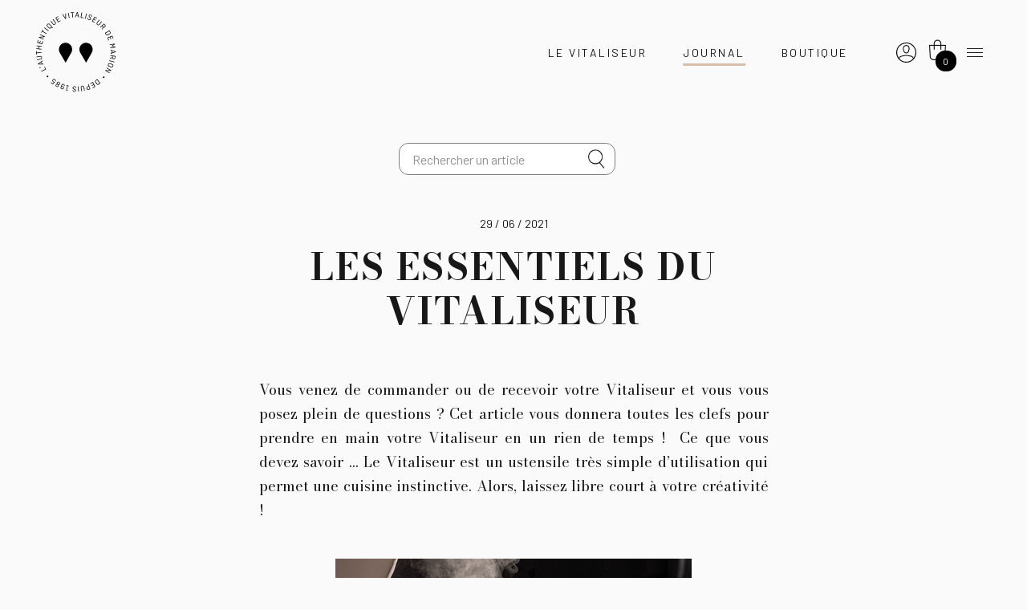

--- FILE ---
content_type: text/html
request_url: https://vitaliseurdemarion.fr/fr/officiel/article/slug/les-essentiels-du-vitaliseur
body_size: 8784
content:
<!doctype html>
<html class="own-html" lang="fr">

<head>
  <link rel="preconnect" href="https://fonts.googleapis.com">
  <link rel="preconnect" href="https://fonts.gstatic.com" crossorigin>

  <meta charset="utf-8" />
  <meta name="generator" content="Fasty" />
  <link rel="apple-touch-icon" sizes="57x57" href="https://resize.ovh/r/037cffc0-abd8-11e9-b464-57469525097d/57/57">
  <link rel="apple-touch-icon" sizes="60x60" href="https://resize.ovh/r/037cffc0-abd8-11e9-b464-57469525097d/60/60">
  <link rel="apple-touch-icon" sizes="72x72" href="https://resize.ovh/r/037cffc0-abd8-11e9-b464-57469525097d/72/72">
  <link rel="apple-touch-icon" sizes="76x76" href="https://resize.ovh/r/037cffc0-abd8-11e9-b464-57469525097d/76/76">
  <link rel="apple-touch-icon" sizes="114x114" href="https://resize.ovh/r/037cffc0-abd8-11e9-b464-57469525097d/114/114">
  <link rel="apple-touch-icon" sizes="120x120" href="https://resize.ovh/r/037cffc0-abd8-11e9-b464-57469525097d/120/120">
  <link rel="apple-touch-icon" sizes="144x144" href="https://resize.ovh/r/037cffc0-abd8-11e9-b464-57469525097d/144/144">
  <link rel="apple-touch-icon" sizes="152x152" href="https://resize.ovh/r/037cffc0-abd8-11e9-b464-57469525097d/152/152">
  <link rel="apple-touch-icon" sizes="180x180" href="https://resize.ovh/r/037cffc0-abd8-11e9-b464-57469525097d/180/180">
  <link rel="icon" type="image/png" sizes="192x192"
    href="https://resize.ovh/r/037cffc0-abd8-11e9-b464-57469525097d/192/192">
  <link rel="icon" type="image/png" sizes="32x32"
    href="https://resize.ovh/r/037cffc0-abd8-11e9-b464-57469525097d/32/32">
  <link rel="icon" type="image/png" sizes="96x96"
    href="https://resize.ovh/r/037cffc0-abd8-11e9-b464-57469525097d/96/06">
  <link rel="icon" type="image/png" sizes="16x16"
    href="https://resize.ovh/r/037cffc0-abd8-11e9-b464-57469525097d/16/16">
  <meta name="p:domain_verify" content="640d016d46214ea3b8c8e4403ad4234c" />

  <meta name="msapplication-TileColor" content="#ffffff">
  <meta name="msapplication-TileImage" content="https://resize.ovh/r/037cffc0-abd8-11e9-b464-57469525097d/144/144">

  <meta name="theme-color" content="#ffffff">

  <link rel="alternate" type="application/rss+xml" title="Feed RSS" href="/fr/flux/rss" />
  <meta name="viewport" content="width=device-width, initial-scale=1, shrink-to-fit=no" />
  <!-- Bootstrap CSS -->
  <link href="https://stackpath.bootstrapcdn.com/bootstrap/4.3.1/css/bootstrap.min.css" rel="stylesheet"
    integrity="sha384-ggOyR0iXCbMQv3Xipma34MD+dH/1fQ784/j6cY/iJTQUOhcWr7x9JvoRxT2MZw1T" crossorigin="anonymous" />
  <!-- <link href="https://fonts.googleapis.com/css?family=Open+Sans:300,400,500,600,700&amp;26;display=swap"
    rel="stylesheet" /> -->
  <link href="https://fonts.googleapis.com/css2?family=Barlow:wght@400;500;700;800&family=Barlow+Condensed:wght@300&family=Bodoni+Moda:wght@400;500;600;700&display=swap"
    rel="stylesheet">


  <link rel="stylesheet" href="https://maxcdn.bootstrapcdn.com/font-awesome/4.5.0/css/font-awesome.min.css" />
  <link rel="stylesheet" href="/fr/5312898/css/WuvkeV4KuwmiPLq3w-ryGLYJ2KA=.css" type="text/css" media="all" />
  <meta property="fb:app_id" content="1548671818734296" />
  <script src="/fr/5312898/vendors/puha4OXH-53n1yv1CUiqXIgebdA=.js"></script>
  <script>
    function eventHub() { riot.observable(this) }
    var eventHub = new eventHub()
    var lang = "fr"
    var url = "https://vitaliseur.fasty.ovh/_db/db_vitaliseur/v1/"
  </script>
  <title>Les essentiels du Vitaliseur </title><meta name="description" content="Les essentiels du Vitaliseur " /><meta property="og:title" content="Les essentiels du Vitaliseur " /><meta property="og:image" content="/asset/o/feeb7399-2743-4c13-8fda-e4203c9bec49" /><meta property="og:type" content="article" /><link rel="canonical" href="https://vitaliseurdemarion.fr/fr/officiel/article/slug/les-essentiels-du-vitaliseur" /><meta property="og:url" content="https://vitaliseurdemarion.fr/fr/officiel/article/slug/les-essentiels-du-vitaliseur" />
</head>

<body class="d-flex flex-column" id="bodySite">
  <script src='/fr/5966113/component/_jYnEWbC--M.tag' type='riot/tag'></script><script>document.addEventListener('DOMContentLoaded', function() { riot.mount('search') });document.addEventListener('turbolinks:load', function() { riot.mount('search') });</script>
  <newsletterpopup></newsletterpopup>
  <script src='/fr/608812582/component/_jYnEWbC--I.tag' type='riot/tag'></script><script>document.addEventListener('DOMContentLoaded', function() { riot.mount('newsletterpopup') });document.addEventListener('turbolinks:load', function() { riot.mount('newsletterpopup') });</script>

  
<header class="header">
	<div class="header_inner">
		<nav class="header-brand">
			<a href="https://shop.vitaliseurdemarion.fr/officiel/vitaliseur-de-marion/?lang=fr">
				<img class="default-logo" alt="Le Vitaliseur de Marion"
					src="/asset/o/ec82b362-9b1c-4423-a5b6-1a5327f41dac?_from=dml0YWxpc2V1cg==">
			</a>
		</nav>
		<nav class="header-nav">
			<ul class="menu menu-left">
				<li class="item-vitaliseur">
					<a href="https://shop.vitaliseurdemarion.fr/officiel/vitaliseur-de-marion/fr">Le Vitaliseur</a>
				</li>
				
				
				<li class="item-journal">
					<a href="/fr/officiel/articles">Journal</a>
				</li>
				<li class="item-shop">
					<a href="https://shop.vitaliseurdemarion.fr/">Boutique</a>
				</li>
			</ul>
			<ul class="menu menu-right">
				<li>
					<nav id="basket">
						<a href="https://shop.vitaliseurdemarion.fr/mon-compte"><img
								src="/static/uploads/2019/09/04/pyOnZfFuXoN9qvj7anhy.svg" height="25" /></a>
						<button class="btn" type="button" data-toggle="collapse" data-target="#mySidebasket"
							aria-expanded="false" aria-controls="mySidebasket">
							<span class="navbar-toggler-icon basket"><i class="ma-shopping-basket">
									<div class="nbbask"></div>
								</i></span>
						</button>
					</nav>
					<div id="mySidebasket" class="collapse sidebasket">
						<span class="caret"></span>
						<div class="cont-sidebasket">
							<p class="pt-2 pb-3" id="cartinfo"></p>
							<div class="border-bottom pt-2 pb-2 d-block d-md-none d-948-none"><a
									href="http://shop.vitaliseurdemarion.fr" class="d-flex"><i class="ma-vitaliseur mr-3"></i>
									<div class="mt-1">Boutique</div>
								</a></div>
							<div class="pt-2 hidden border-bottom pt-2 pb-2" id="se_connecter"><a
									href="http://shop.vitaliseurdemarion.fr/login" class="d-flex"><i
										class="ma-connexion mr-3"></i>
									<div class="mt-1">Se connecter</div>
								</a></div>
							<div class="border-bottom pt-2 pb-2"><a href="http://shop.vitaliseurdemarion.fr/panier"
									class="d-flex"><i class="ma-shopping-basket-white mr-3"></i>
									<div class="mt-1">Panier</div>
								</a></div>
							<div class="border-bottom pt-2 pb-2 hidden" id="mes_commandes"><a
									href="http://shop.vitaliseurdemarion.fr/mes-commandes" class="d-flex"><i
										class="ma-commandes mr-3"></i>
									<div class="mt-1">Mes commandes</div>
								</a></div>
							<div class="pt-2 pb-2 d-block d-md-none d-948-none"><a
									href="https://www.vitaliseurdemarion.fr/officiel/vitaliseur-de-marion/"
									class="d-flex"><i class="ma-icologo mr-3"></i>
									<div class="mt-1">Découvrir</div>
								</a></div>
						</div>
					</div>
				</li>
				<li>
					<button class="navbar-toggler border-0" type="button" onclick="openNav();">
						<span class="navbar-toggler-icon"></span>
					</button>
				</li>
			</ul>
		</nav>
	</div>
</header>

<div id="mySidenav" class="menu-touch-wrapper">
	<div class="menu-touch">
		<div class="menu-touch_inner">
			<button class="btn-close" onclick="closeNav();">
				<span class="btn-icon"></span>
				<span class="btn-label">Fermer</span>
			</button>
			<div class="menu-head">
				<div class="menu-inner">
					<search inputclass="mdb-autocomplete" spanclass="ma-search"
						elid="ma-search"></search>
				</div>
			</div>
			<div class="menu-body">
				<div class="menu-inner">
					<nav>
						<ul class="navigation">
							<li>
								<div class="btn-wrapper">
									<a href="https://shop.vitaliseurdemarion.fr/officiel/vitaliseur-de-marion/fr">
										<span>Le Vitaliseur</span>
									</a>
									<a class="btn-secondary" href="https://shop.vitaliseurdemarion.fr/?lang=fr">
										<span>Boutique</span>
									</a>
									
								</div>
								<ul>
									<li><a href="https://app.vitaliseurdemarion.fr/"><span>Application</span></a></li>
									<li>
										<a
											href="/fr/officiel/article/slug/quelle-difference-vitaliseur-autre-cuit-vapeur">
											<span>Découvrir</span>
										</a>
									</li>
									<li>
										<a
											href="/fr/officiel/article/slug/vitaliseur-marion-mode-demploi-cuit-vapeur">
											<span>Conseils d'utilisation</span>
										</a>
									</li>
									<li>
										<a href="/fr/officiel/article/slug/fondement-dune-cuisine-nouvelle">
											<span>Son histoire</span>
										</a>
									</li>
								</ul>
							</li>
							<li>
								<a href="/fr/officiel/articles">
									<span>Articles</span>
								</a>
							</li>
							<li>
								<a href="/fr/officiel/recettes">
									<span>Recettes</span>
								</a>
							</li>
							<li>
								<a href="/fr/officiel/marion">
									<span>Marion Kaplan</span>
								</a>
							</li>
							
							<li>
								<a href="/fr/officiel/filtre-articles/tag/podcast">
									<span>Podcasts</span>
								</a>
							</li>
							
							<li>
								<a href="https://shop.vitaliseurdemarion.fr/calendrier">
									<span>Agenda</span>
								</a>
							</li>
							<li>
								<a href="https://shop.vitaliseurdemarion.fr/faq?lang=fr">
									<span>FAQ</span>
								</a>
							</li>
							<li class="contacts">
								<a href="tel:+33494012261" class="phoneto">
									<span>+33 (4) 94 01 22 61</span>
								</a>
								<a href="/cdn-cgi/l/email-protection#771418190316140337011e03161b1e041202055914181a" class="mailto">
									<span>
										<svg xmlns="http://www.w3.org/2000/svg" viewBox="0 0 28.5 20.2">
											<path fill="#020203" d="M2.8 0C1.3 0 0 1.3 0 2.9v14.4c0 1.6 1.2 2.9 2.8 2.9h22.9c1.5 0 2.8-1.3 2.8-2.9V2.9c0-1.6-1.2-2.9-2.8-2.9H2.8zm0 1.4h22.9c.2 0 .4.1.6.1L15.1 12.1c-.5.5-1.2.5-1.7 0L2.2 1.5c.2-.1.4-.1.6-.1zM1.5 2.7l7.9 7.5L1.6 18c-.1-.2-.2-.4-.2-.7V2.9c0-.1 0-.2.1-.2zm25.6 0v14.6c0 .2-.1.5-.2.7l-7.8-7.8 8-7.5zm-8.9 8.4l7.6 7.6h-23-.1l7.6-7.6 2.1 2c1 1 2.6 1 3.6 0l2.2-2z"/>
										</svg>
									</span>
								</a>
							</li>
						</ul>
					</nav>
					<nav class="nav-social-lang">
						<span class="row-label">Suivez-nous</span>
						<div class="list-wrapper">
							<ul class="list-networks">
								<li>
									<a href="https://www.facebook.com/vitaliseurdemarion" target="_blank"
										rel="noopener noreferrer">
										<i class="ma-facebook" aria-hidden="true"></i>
									</a>
								</li>
								<li>
									<a href="https://www.instagram.com/vitaliseur/?hl=fr" target="_blank"
										rel="noopener noreferrer">
										<i class="ma-instagram" aria-hidden="true"></i>
									</a>
								</li>
								<li>
									<a href="https://twitter.com/vitaliseur" target="_blank" rel="noopener noreferrer">
										<i class="ma-twitter" aria-hidden="true"></i>
									</a>
								</li>
								<li>
									<a href="https://www.pinterest.fr/LeVitaliseur/" target="_blank"
										rel="noopener noreferrer">
										<i class="ma-pinterest" aria-hidden="true"></i>
									</a>
								</li>
							</ul>
							<ul class="list-lang">
								<li>
									<a href="/fr/officiel/articles" target="_blank" class="langfr">
										<i class="ma-fr-flag" aria-hidden="true"></i>
									</a>
								</li>
								<li>
									<a href="/en/officiel/articles" target="_blank" class="langen">
										<i class="ma-en-flag" aria-hidden="true"></i>
									</a>
								</li>
							</ul>
						</div>
					</nav>
				</div>
			</div>
			<!--<div class="menu-foot">
				<div class="menu-inner">
					<div class="wrapp-95">
						<span>Découvrez la maison du Vitaliseur</span>
						<span>
							<a href="#">Épicerie</a>, <a href="#">Céramique</a>, <a href="#">Magazine</a>
						</span>
					</div>
				</div>
			</div>-->
		</div>
	</div>
	<button class="btn-close-xl" onclick="closeNav()">
		<span class="btn-label">Fermer</span>
	</button>
	<!-- <div class="cont-sidenav">
		<a href="javascript:void(0)" class="closebtn" onclick="closeNav()">&times;</a>
		<ul class="nav">
			<li class="nav-item">
				<a class="nav-link"
					href="https://www.vitaliseurdemarion.fr/officiel/vitaliseur-de-marion/?lang=fr">{{
					tr | Le Vitaliseur }}</a>
				<ul class="list-unstyled">
					<li><a class="nav-link"
							href="/fr/officiel/article/slug/quelle-difference-vitaliseur-autre-cuit-vapeur">{{
							tr | Découvrir }}</a></li>
					<li><a class="nav-link"
							href="/fr/officiel/article/slug/vitaliseur-marion-mode-demploi-cuit-vapeur">{{
							tr | Conseils d'utilisation }}</a></li>
					<li><a class="nav-link"
							href="/fr/officiel/article/slug/fondement-dune-cuisine-nouvelle">{{
							tr | Son histoire }}</a></li>
				</ul>
			</li>
			<li class="nav-item">
				<a class="nav-link" href="/fr/officiel/articles">Santé</a>
				<ul class="list-unstyled">
					<li><a class="nav-link nav_bien_etre" href="/fr/officiel/articles">Bien-être</a></li>
					<li><a class="nav-link nav_recettes" href="/fr/officiel/recettes">Recettes</a></li>
					<li><a class="nav-link" href="https://95degres.com">95°</a></li>
					<li><a class="nav-link nav_marion" href="/fr/officiel/marion">Marion Kaplan</a>
					</li>
				</ul>
			</li>
			<li class="nav-item">
				<a class="nav-link" href="https://shop.vitaliseurdemarion.fr/?lang=fr">Boutique</a>
				<ul class="list-unstyled">
					<li><a class="nav-link" href="https://shop.vitaliseurdemarion.fr/mentions?lang=fr">Mentions légales</a></li>
					<li><a class="nav-link" href="https://shop.vitaliseurdemarion.fr/cgv?lang=fr">{{
							tr | CGV }}</a></li>
				</ul>
			</li>
			<li class="nav-item">
				<a class="nav-link" href="https://shop.vitaliseurdemarion.fr/faq?lang=fr">FAQ</a>
			</li>
		</ul>
		<search_recipe inputclass="form-control pr-5 mdb-autocomplete"
			spanclass="ma-search-sidemenu form-control-feedback" elid=""></search_recipe>

		<div class="mr-0 mr-sm-4 pr-0 pr-sm-3" style="margin-top: 20px">
			<a href="/fr/officiel/articles" target="_blank" class="langfr"><i class="ma-fr-flag"
					aria-hidden="true"></i></a><a href="/en/officiel/articles" target="_blank" class="langen"
				style="margin-left:5px"><i class="ma-en-flag" aria-hidden="true"></i></a>
		</div>
	</div> -->
</div>

<script data-cfasync="false" src="/cdn-cgi/scripts/5c5dd728/cloudflare-static/email-decode.min.js"></script><script>
	var count = localStorage.getItem("cart") || 0
	$(".ma-shopping-basket .nbbask").text(count)
	if (count > 0) {
		$("#cartinfo").text("Vous avez " + count + " articles dans votre panier")
	} else {
		$("#cartinfo").text("Votre panier est vide")
	}

	if (localStorage.getItem("cart") !== undefined) {
		$("#mes_commandes").removeClass("hidden")
	} else {
		$("#se_connecter").removeClass("hidden")
	}
</script>
  <div id="page-content font-title">
    

<div class=" "><div class="none ">
  
  <div class="container">

  	<div class="row justify-content-center align-items-center mt-0 mt-sm-5 content-article font-title">
		<nav class="navbar d-flex justify-content-center align-items-center marg-menu-top" id="second-nav">
			<search inputclass="form-control mr-0 mr-md-3 pr-5 mdb-autocomplete" spanclass="ma-search form-control-feedback" title="Rechercher un article"
				elid="ma-search"></search>
			<!--<div class="dropdown">
				<button class="btn dropdown-toggle d-flex" type="button" id="dropdownMenu2" data-toggle="dropdown"
					aria-haspopup="true" aria-expanded="false">
					Tous les articles
				</button>

				<div class="dropdown-menu" aria-labelledby="dropdownMenu2">
					<div class="dropdown-divider mb-2"></div>
					<button class="dropdown-item" type="button">Entrées</button>
					<button class="dropdown-item" type="button">Plats</button>
					<button class="dropdown-item" type="button">Desserts</button>
					<div class="dropdown-divider mt-2 mb-2"></div>
					<button class="dropdown-item" type="button">Végétal</button>
					<button class="dropdown-item" type="button">Grands-mères</button>
				</div>

			</div>-->
		</nav>

  		<div class="col-lg-8 col-md-11 col-xl-7 col-12 pb-3 pb-sm-5" id="article">
  		  
				<p class="date-article text-center mb-3">29 / 06 / 2021</p>
    			<h1 class="text-center text-uppercase">Les essentiels du Vitaliseur </h1>
    			<!-- <p class="text-center reseau-partage">
    			  Partager - <a href="" class="partage twitter-share">Twitter</a>
    			  <a href="" class="partage fb-share">Facebook</a>
    			  <a href="" class="partage" data-toggle="modal" data-target="#shareFriend" data-subject="Les essentiels du Vitaliseur ">Lien</a>
  			  </p> -->

    			<p class="entete-article"></p>
    			
    			

<div class=" "><div class="container "><p style="text-align: justify;">Vous venez de commander ou de recevoir votre Vitaliseur et vous vous posez plein de questions ? Cet article vous donnera toutes les clefs pour prendre en main votre Vitaliseur en un rien de temps !&nbsp; Ce que vous devez savoir … Le Vitaliseur est un ustensile très simple d’utilisation qui permet une cuisine instinctive. Alors, laissez libre court à votre créativité !</p><p style="text-align: justify;">
</p></div></div><div class=" "><div class="container "><div class="img-div" style="text-align: center" data-img-width="70%"><source media="(max-width: 480px)" srcset="/asset/r/d6c0ec5a-5b16-4595-93b7-2e8d8a986f63/480.webp?_from=dml0YWxpc2V1cg==" type="image/webp"><source media="(max-width: 480px)" srcset="/asset/r/d6c0ec5a-5b16-4595-93b7-2e8d8a986f63/480?_from=dml0YWxpc2V1cg=="><source media="(max-width: 799px)" srcset="/asset/r/d6c0ec5a-5b16-4595-93b7-2e8d8a986f63/799.webp?_from=dml0YWxpc2V1cg==" type="image/webp"><source media="(max-width: 799px)" srcset="/asset/r/d6c0ec5a-5b16-4595-93b7-2e8d8a986f63/799?_from=dml0YWxpc2V1cg=="><source media="(min-width: 800px)" srcset="/asset/o/d6c0ec5a-5b16-4595-93b7-2e8d8a986f63.webp?_from=dml0YWxpc2V1cg==" type="image/webp"><source media="(min-width: 800px)" srcset="/asset/o/d6c0ec5a-5b16-4595-93b7-2e8d8a986f63?_from=dml0YWxpc2V1cg=="><img src="/asset/o/d6c0ec5a-5b16-4595-93b7-2e8d8a986f63" style="width: 70%;"></div></div></div><div class=" "><div class="container "><p style="text-align: justify;">Tout d’abord son fonctionnement ; pourquoi et comment cuit-il en dessous de 100°C ? Marion vous répond <a href="https://vitaliseurdemarion.fr/fr/officiel/article/slug/pourquoi-le-vitaliseur-cuit-en-douceur-avec-uniquement-95" target="_blank">en vidéo</a><br></p></div></div><div class=" "><div class="container "><p style="text-align: justify;">Cela vous amène souvent à vous demander si vous devez régler le feu ou votre plaque de cuisson pour maintenir une bonne température … Mais c’est inutile ! Il vous suffit de garder une eau qui bout, rien de plus. On vous <a href="https://vitaliseurdemarion.fr/fr/officiel/article/slug/comment-gerer-lebullition-du-vitaliseur" target="_blank">explique tout ici</a>&nbsp;</p><p style="text-align: justify;">Et pour économiser l’eau, vous pouvez bien-sûr la réutiliser pour plusieurs cuissons (à condition de ne pas la consommer). C’est un ustensile <a href="https://vitaliseurdemarion.fr/fr/officiel/article/slug/vitaliseur-antigaspi" target="_blank">anti-gaspi</a>&nbsp;!&nbsp;</p></div></div><div class=" "><div class="container "><p style="text-align: justify;">Maintenant que votre Vitaliseur trône dans votre cuisine, vous avez surement envie de tester la <a href="https://vitaliseurdemarion.fr/fr/officiel/article/slug/comment-cuire-poisson-au-vitaliseur" target="_blank">cuisson des poissons</a>, des <a href="https://vitaliseurdemarion.fr/fr/officiel/article/slug/cuisson-poissons-blancs-coquillages-au-vitaliseur" target="_blank">coquillages</a>, de la <a href="https://vitaliseurdemarion.fr/fr/officiel/article/slug/comment-bien-cuire-viande-au-vitaliseur" target="_blank">viande</a>&nbsp;ou encore des <a href="https://vitaliseurdemarion.fr/fr/officiel/article/slug/la-cuisson-des-oeufs-au-vitaliseur" target="_blank">œufs</a>.</p><p style="text-align: justify;">Pour ce qui est des temps de cuisson, ils sont indiqués dans votre magazine 95° hors série que vous recevez avec votre Vitaliseur mais également <a href="https://vitaliseurdemarion.fr/fr/officiel/article/slug/les-temps-cuisson" target="_blank">ici</a>. Une chose à retenir : quand votre maison commence à se parfumer c’est que c’est cuit ! Les temps de cuisson sont indicatifs et variables selon la saison, la découpe, les goûts … Vous pouvez vérifier à l’aide d’un couteau la cuisson, c’est une vapeur douce et non sous pression donc on peut facilement soulever le couvercle pour vérifier.</p></div></div><div class=" "><div class="container "><p style="text-align: justify;">Et si vous avez envie de cuisiner des <a href="https://vitaliseurdemarion.fr/fr/officiel/article/slug/comment-cuisiner-les-legumes-congeles-au-vitaliseur" target="_blank">surgelés</a>, c’est aussi possible avec le Vitaliseur !&nbsp;</p><p style="text-align: justify;">Le Vitaliseur est un exhausteur de goût. Vous cuisez vos aliments sans sel ni matière grasse, vous ajoutez simplement après cuisson quelques aromates et un peu d’huile … rien de plus ! Ah si, <a href="https://vitaliseurdemarion.fr/fr/officiel/article/slug/realiser-ses-sauces-au-vitaliseur" target="_blank">une sauce</a>&nbsp;de temps en temps, infusée à la vapeur pour en faire ressortir toutes les saveurs.&nbsp;</p><p style="text-align: justify;">Et en parlant de sauce, le Vitaliseur vous permet également de cuisiner au <a href="https://vitaliseurdemarion.fr/fr/officiel/article/slug/savez-vous-cuire-au-bain-marie" target="_blank">bain-marie</a> des plats en sauce, des céréales ou des cakes et gâteaux. Un seul ustensile pour de nombreuses cuissons.&nbsp;</p><p style="text-align: justify;">Et enfin, adieu stérilisateurs, le Vitaliseur peut <a href="https://vitaliseurdemarion.fr/fr/officiel/article/slug/comment-blanchir-les-aliments-au-vitaliseur" target="_blank">blanchir et stériliser</a> en un rien de temps !&nbsp;</p><p style="text-align: justify;">Pour voir nos recettes et astuces en vidéos, <a href="https://www.instagram.com/vitaliseur/">suivez-nous sur Instagram</a>&nbsp;@vitaliseur</p></div></div>

    			
    			<!-- <div class="text-center">
    			  
      				<ul class="liste-tag d-inline-block text-left">
      				  
      					  <li><a href="/fr/officiel/filtre-articles/tag/vitaliseur">vitaliseur</a></li>
      					
      					  <li><a href="/fr/officiel/filtre-articles/tag/cuisine">cuisine</a></li>
      					
      					  <li><a href="/fr/officiel/filtre-articles/tag/recettes">recettes</a></li>
      					
      				</ul>
    				
    			</div> -->
    		
  		</div>
  	</div>

	<!-- <div class="row justify-content-center align-items-center mt-0 mt-sm-5">
		<div class="col-md-12 pb-2 pb-sm-5 d-flex flex-row">
			<div class="col-md-3 pr-0 pl-0 pr-sm-2 pl-sm-2 text-center justify-content-start mt-4 next-prev">
			
					<a href="/fr/-/article/slug/thyroide-et-digestion">
					<i class="ma-prev"></i>
					<p class="text-uppercase">Thyroïde et digestion</p>
				</a>
				
			</div>
			<div class="col-md-6 text-center d-none d-md-flex justify-content-center align-items-center">Partager

				<p class="mb-0"><a href="" class="partage twitter-share"><i class="fa fa-twitter"></i></a></p>
				<p class="mb-0"><a href="" class="partage fb-share"><i class="fa fa-facebook-f"></i></a> </p>
				<p class="mb-0"><a href="" class="partage pinterest-share"><i class="fa fa-pinterest-p"></i></a> </p>
				<p class="mb-0"><a href="" class="partage" data-toggle="modal" data-target="#shareFriend" data-subject="Les essentiels du Vitaliseur ">Lien</a></p>
			</div>
			<div class="col-md-3 pr-0 pl-0 pr-sm-2 pl-sm-2 text-center justify-content-end mt-4 next-prev">
			
					<a href="/fr/-/article/slug/nous-ne-sommes-pas-victimes-de-nos-genes-grace-a-lepigenetique"><i class="ma-next"></i>
					<p class="text-uppercase">Nous ne sommes pas victimes de nos gènes grâce à l&#039;épigénétique</p>
				</a>
				
			</div>
		</div>
	</div> -->

  </div>

  	<div class="container-socials d-flex justify-content-center align-items-center">
		Partager
		<p class="mb-0"><a href="" class="partage fb-share"><i class="fa fa-facebook-f"></i></a> </p>
		<p class="mb-0"><a href="" class="partage pinterest-share"><i class="fa fa-pinterest-p"></i></a> </p>
	</div>

	<div class="container-fluid" id="module-comm-fb">
		<div class="row justify-content-center align-items-center">
		<a name="comments"></a>

		<!-- facebook-tab -->
		<div id="fb-root"></div>

		

		<div class="fb-comments" data-href="https://vitaliseurdemarion.fr/fr/officiel/article/slug/les-essentiels-du-vitaliseur" data-width="" data-numposts="5"></div>
		</div>
	</div>
	<div class="container pb-5" id="same-sub">
		<div class="row justify-content-center align-items-center mt-5">
			<div class="pb-3 col-lg-8 col-md-11 col-xl-7 col-12">
				<div class="title pb-3">
					<b>Sur le même thème</b>
				</div>
			</div>
			
	<div class="col-lg-8 col-md-11 col-xl-7 col-12 d-flex flex-row align-items-center mb-5 article-container">
		<div class="col-md-10 col-9 pl-0 item-hover">
			<h2 class="title-liste mr-4 font-title"><a href="/fr/officiel/article/slug/vitaliseur-fete-ses-30-ans">L&#039;histoire du Vitaliseur de Marion depuis 1985</a></h2>
		
			<ul class="liste-tag d-none d-md-block">
				
					<li><a href="/fr/officiel/filtre-articles/tag/vitaliseur">vitaliseur</a></li>
				
			</ul>
		
		</div>
		<div class="col-md-2 col-3 pl-0 pr-0 text-right img-list-bien-container">
			
			<a href="/fr/officiel/article/slug/vitaliseur-fete-ses-30-ans">
				<picture>
				<source type="image/webp" srcset="https://resize.ovh/r/e0d37120-deae-11e9-8f4d-8fab637073c2/100.webp">
				<source srcset="https://resize.ovh/r/e0d37120-deae-11e9-8f4d-8fab637073c2/100">
				<img class="img-list-bien" src="https://resize.ovh/r/e0d37120-deae-11e9-8f4d-8fab637073c2/100" alt="L&#039;histoire du Vitaliseur de Marion depuis 1985">
				</picture>
			</a>
			
		</div>
	</div>

	<div class="col-lg-8 col-md-11 col-xl-7 col-12 d-flex flex-row align-items-center mb-5 article-container">
		<div class="col-md-10 col-9 pl-0 item-hover">
			<h2 class="title-liste mr-4 font-title"><a href="/fr/officiel/article/slug/les-legumes-oublies-remis-au-gout-du-jour">Les « légumes oubliés » remis au goût du jour</a></h2>
		
			<ul class="liste-tag d-none d-md-block">
				
					<li><a href="/fr/officiel/filtre-articles/tag/alimentation">alimentation</a></li>
				
					<li><a href="/fr/officiel/filtre-articles/tag/écologie">écologie</a></li>
				
					<li><a href="/fr/officiel/filtre-articles/tag/cuisine">cuisine</a></li>
				
					<li><a href="/fr/officiel/filtre-articles/tag/vegan">vegan</a></li>
				
			</ul>
		
		</div>
		<div class="col-md-2 col-3 pl-0 pr-0 text-right img-list-bien-container">
			
			<a href="/fr/officiel/article/slug/les-legumes-oublies-remis-au-gout-du-jour">
				<picture>
				<source type="image/webp" srcset="https://resize.ovh/r/08fdf740-ac7a-11e9-b464-57469525097d/100.webp">
				<source srcset="https://resize.ovh/r/08fdf740-ac7a-11e9-b464-57469525097d/100">
				<img class="img-list-bien" src="https://resize.ovh/r/08fdf740-ac7a-11e9-b464-57469525097d/100" alt="Les « légumes oubliés » remis au goût du jour">
				</picture>
			</a>
			
		</div>
	</div>

	<div class="col-lg-8 col-md-11 col-xl-7 col-12 d-flex flex-row align-items-center mb-5 article-container">
		<div class="col-md-10 col-9 pl-0 item-hover">
			<h2 class="title-liste mr-4 font-title"><a href="/fr/officiel/article/slug/pourquoi-le-duo-et-le-trio">Pourquoi le duo et le trio</a></h2>
		
			<ul class="liste-tag d-none d-md-block">
				
					<li><a href="/fr/officiel/filtre-articles/tag/vitaliseur">vitaliseur</a></li>
				
					<li><a href="/fr/officiel/filtre-articles/tag/alimentation">alimentation</a></li>
				
			</ul>
		
		</div>
		<div class="col-md-2 col-3 pl-0 pr-0 text-right img-list-bien-container">
			
			<a href="/fr/officiel/article/slug/pourquoi-le-duo-et-le-trio">
				<picture>
				<source type="image/webp" srcset="https://resize.ovh/r/1ffca770-ac7a-11e9-b464-57469525097d/100.webp">
				<source srcset="https://resize.ovh/r/1ffca770-ac7a-11e9-b464-57469525097d/100">
				<img class="img-list-bien" src="https://resize.ovh/r/1ffca770-ac7a-11e9-b464-57469525097d/100" alt="Pourquoi le duo et le trio">
				</picture>
			</a>
			
		</div>
	</div>


<script>
  $(".nav_articles").addClass("active")
</script>

			</div>
			<!-- <div class="col-md-12 col-12 text-center pb-5">
				<a class="btn all-article text-uppercase" href="/fr/officiel/articles" role="button">TOUS LES ARTICLES</a>
			</div> -->
		</div>
	</div>


<share_friend></share_friend>
<script src='/fr/7540881/component/_jYnEWbC--C.tag' type='riot/tag'></script><script>document.addEventListener('DOMContentLoaded', function() { riot.mount('share_friend') });document.addEventListener('turbolinks:load', function() { riot.mount('share_friend') });</script>

<script>
$(".item-journal a").addClass("active");
</script>

<script>
$(function() {
  if(document.location.href.indexOf("/uploads/2018/08/ANALYSES-VITALISEUR-compile") > 0) {
    document.location.href = '/static/uploads/2019/09/06/2wNVY1AQhc4DMCmIxDk8.pdf';
  } else {
    if($(".none").height() == 0) {
      document.location.href = '/fr/officiel/articles';
    }
  }
})
</script></div></div>

  </div>

  

  <newsletter></newsletter>
  <!-- <script src='/fr/7919041/component/_jYnEWb----.tag' type='riot/tag'></script><script>document.addEventListener('DOMContentLoaded', function() { riot.mount('newsletter') });document.addEventListener('turbolinks:load', function() { riot.mount('newsletter') });</script> -->
  <footer id="sticky-footer" class="footer border-top">
	<div class="footer_inner">
		<nav class="footer-nav">
			<ul class="nav">
				<li><a href="#" onclick="eventHub.trigger('newsletter');return false;"><strong>Newsletter</strong></a>
				</li>
				<li><a href="https://shop.vitaliseurdemarion.fr/mentions">Mentions légales</a></li>
				<li><a href="https://shop.vitaliseurdemarion.fr/cgv">CGV</a>
				</li>
			</ul>

			<!-- <li class="nav-item">
					<a class="nav-link" href="/fr/officiel/articles">Santé</a>
					<ul class="list-unstyled">
						<li><a class="nav-link" href="/fr/officiel/articles">Bien-être</a></li>
						<li><a class="nav-link" href="/fr/officiel/recettes">Recettes</a></li>
						<li><a class="nav-link" href="https://95degres.com">95°</a></li>
						<li><a class="nav-link" href="/fr/officiel/marion">Marion Kaplan</a></li>
					</ul>
				</li>
				<li class="nav-item pt-3 pt-sm-5">
					<a class="nav-link" href="https://shop.vitaliseurdemarion.fr">Boutique</a>
					<ul class="list-unstyled">
						<li><a class="nav-link" href="https://shop.vitaliseurdemarion.fr/mentions">Mentions légales</a></li>
						<li><a class="nav-link" href="https://shop.vitaliseurdemarion.fr/cgv">CGV</a></li>
					</ul>
				</li> -->
			<!-- <li>
						<a class="nav-link" href="/officiel/vitaliseur-de-marion/">Le Vitaliseur</a>
					</li> -->
			<!-- <li><a href="/fr/officiel/article/slug/quelle-difference-vitaliseur-autre-cuit-vapeur">Découvrir</a></li> -->
			<!-- <li>
					<a href="https://shop.vitaliseurdemarion.fr/faq">FAQ</a>
				</li> -->
			<!-- <li><a class="nav-link"
							href="/fr/officiel/article/slug/fondement-dune-cuisine-nouvelle">Son histoire</a></li> -->
		</nav>
		<div class="footer-row">
			<div class="col col1">
				<div class="col_inner">
					<a href="/">
						<img alt="Le Vitaliseur de Marion"
							src="/asset/o/ec82b362-9b1c-4423-a5b6-1a5327f41dac?_from=dml0YWxpc2V1cg==">
					</a>
					<a href="tel:+33494012261" class="phone">+33 (4) 94 01 22 61</a>
				</div>
			</div>
			<div class="col col2">
				<div class="col_inner">
					<span class="row-label">Suivez-nous</span>
					<ul>
						<li>
							<a href="https://www.facebook.com/vitaliseurdemarion" target="_blank"
								rel="noopener noreferrer"><i class="ma-facebook" aria-hidden="true"></i></a>
						</li>
						<li>
							<a href="https://www.instagram.com/vitaliseur/?hl=fr" target="_blank"
								rel="noopener noreferrer"><i class="ma-instagram" aria-hidden="true"></i></a>
						</li>
						<li>
							<a href="https://twitter.com/vitaliseur" target="_blank" rel="noopener noreferrer"><i
									class="ma-twitter" aria-hidden="true"></i></a>
						</li>
						<li>
							<a href="https://www.pinterest.fr/LeVitaliseur/" target="_blank"
								rel="noopener noreferrer"><i class="ma-pinterest" aria-hidden="true"></i></a>
						</li>
					</ul>
				</div>
			</div>
			<div class="col col3">
				<a href="/fr/officiel/articles" target="_blank" class="langfr">
					<i class="ma-fr-flag" aria-hidden="true"></i>
				</a>
				<a href="/en/officiel/articles" target="_blank" class="langen">
					<i class="ma-en-flag" aria-hidden="true"></i>
				</a>
			</div>
		</div>
	</div>
</footer>

  <script src="/fr/5312898/js/Is8fCEfo54ZrXA3b6PwyfA1Z43c=.js"></script>

  <script type="text/javascript">
    var _gaq = _gaq || [];
    _gaq.push(['_setAccount', 'UA-29561164-4']);
    _gaq.push(['_trackPageview']);
    (function () {
      var ga = document.createElement('script'); ga.type = 'text/javascript'; ga.async = true;
      ga.src = ('https:' == document.location.protocol ? 'https://ssl' : 'http://www') + '.google-analytics.com/ga.js';
      var s = document.getElementsByTagName('script')[0]; s.parentNode.insertBefore(ga, s);
    })();
  </script>

  <script>
    window.fbAsyncInit = function () {
      FB.init({
        appId: '1548671818734296',
        xfbml: true,
        version: 'v5.0'
      });
      FB.AppEvents.logPageView();
    };
    (function (d, s, id) {
      var js, fjs = d.getElementsByTagName(s)[0];
      if (d.getElementById(id)) { return; }
      js = d.createElement(s); js.id = id;
      js.src = "https://connect.facebook.net/fr_FR/sdk.js";
      fjs.parentNode.insertBefore(js, fjs);
    }(document, 'script', 'facebook-jssdk'));

  </script>

  <script>
    var self = this
    riot.mount("newsletterpopup")
  </script>
<script defer src="https://static.cloudflareinsights.com/beacon.min.js/vcd15cbe7772f49c399c6a5babf22c1241717689176015" integrity="sha512-ZpsOmlRQV6y907TI0dKBHq9Md29nnaEIPlkf84rnaERnq6zvWvPUqr2ft8M1aS28oN72PdrCzSjY4U6VaAw1EQ==" data-cf-beacon='{"version":"2024.11.0","token":"094bbab892f3447c9cccd16d33d1e831","r":1,"server_timing":{"name":{"cfCacheStatus":true,"cfEdge":true,"cfExtPri":true,"cfL4":true,"cfOrigin":true,"cfSpeedBrain":true},"location_startswith":null}}' crossorigin="anonymous"></script>
</body>

</html>